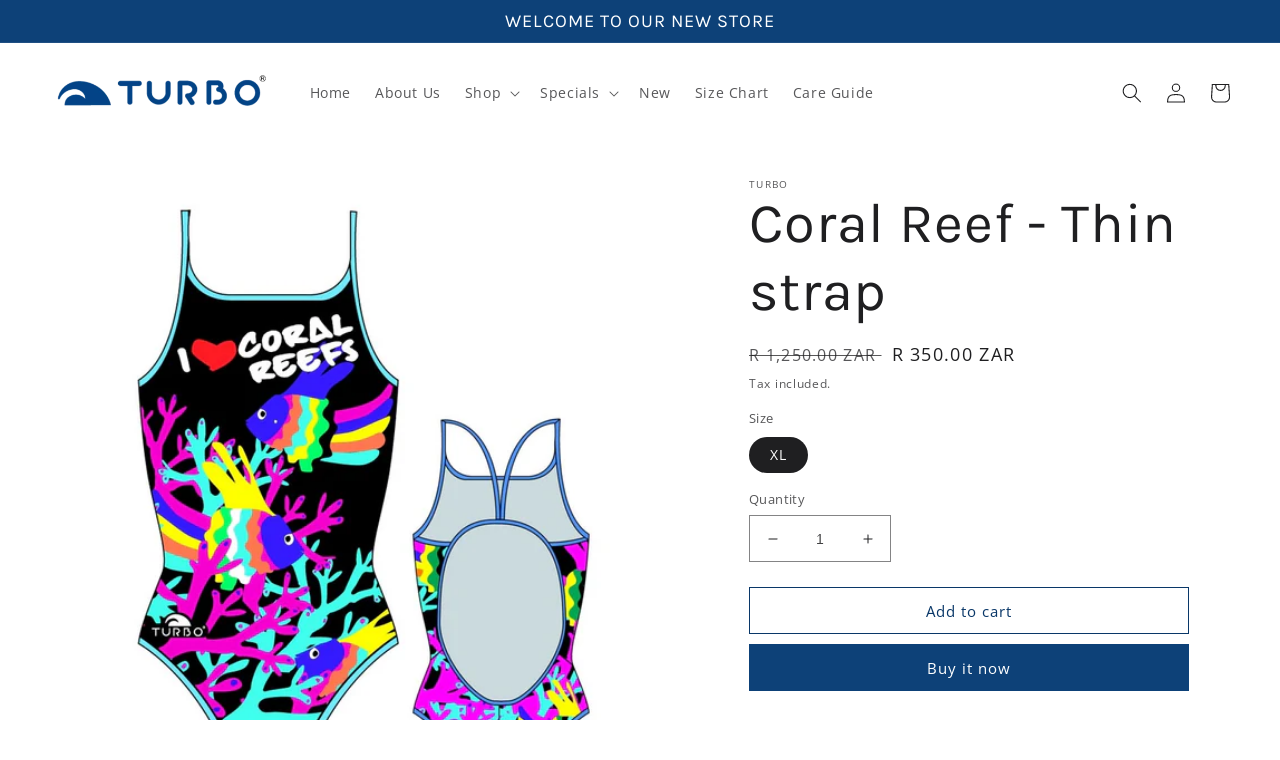

--- FILE ---
content_type: text/css
request_url: https://www.turbosa.co.za/cdn/shop/t/3/assets/custom.css?v=80187405459091032111669394346
body_size: -611
content:
/*# sourceMappingURL=/cdn/shop/t/3/assets/custom.css.map?v=80187405459091032111669394346 */
